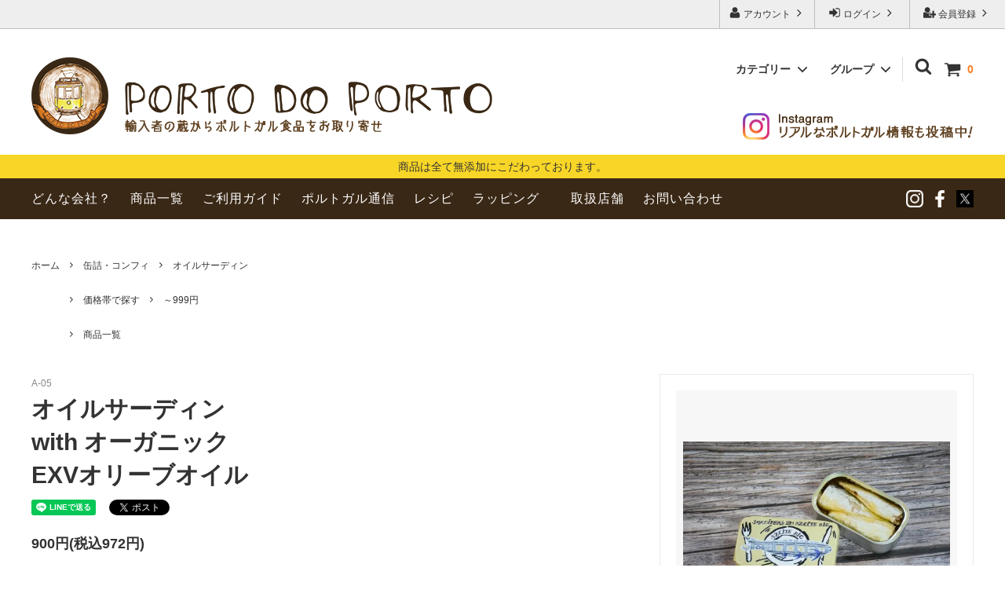

--- FILE ---
content_type: text/html; charset=EUC-JP
request_url: https://portodoporto.com/?pid=94090035
body_size: 18474
content:
<!DOCTYPE html PUBLIC "-//W3C//DTD XHTML 1.0 Transitional//EN" "http://www.w3.org/TR/xhtml1/DTD/xhtml1-transitional.dtd">
<html xmlns:og="http://ogp.me/ns#" xmlns:fb="http://www.facebook.com/2008/fbml" xmlns:mixi="http://mixi-platform.com/ns#" xmlns="http://www.w3.org/1999/xhtml" xml:lang="ja" lang="ja" dir="ltr">
<head>
<meta http-equiv="content-type" content="text/html; charset=euc-jp" />
<meta http-equiv="X-UA-Compatible" content="IE=edge,chrome=1" />
<title>醤油や味噌と合わせるならこの一缶</title>
<meta name="Keywords" content="オーガニック,無農薬,オリーブオイル,エクストラバージンオリーブオイル,BIO,醤油,味噌,和食" />
<meta name="Description" content="上質なオーガニックのエクストラバージンオリーブオイルにたっぷり浸ったオイルサーディン" />
<meta name="Author" content="Porto do Porto 合同会社" />
<meta name="Copyright" content="Porto do Porto合同会社" />
<meta http-equiv="content-style-type" content="text/css" />
<meta http-equiv="content-script-type" content="text/javascript" />
<link rel="stylesheet" href="https://img14.shop-pro.jp/PA01304/921/css/12/index.css?cmsp_timestamp=20251027100646" type="text/css" />
<link rel="stylesheet" href="https://img14.shop-pro.jp/PA01304/921/css/12/product.css?cmsp_timestamp=20251027100646" type="text/css" />

<link rel="alternate" type="application/rss+xml" title="rss" href="https://portodoporto.com/?mode=rss" />
<link rel="alternate" media="handheld" type="text/html" href="https://portodoporto.com/?prid=94090035" />
<link rel="shortcut icon" href="https://img14.shop-pro.jp/PA01304/921/favicon.ico?cmsp_timestamp=20260115144555" />
<script type="text/javascript" src="//ajax.googleapis.com/ajax/libs/jquery/1.11.0/jquery.min.js" ></script>
<meta property="og:title" content="醤油や味噌と合わせるならこの一缶" />
<meta property="og:description" content="上質なオーガニックのエクストラバージンオリーブオイルにたっぷり浸ったオイルサーディン" />
<meta property="og:url" content="https://portodoporto.com?pid=94090035" />
<meta property="og:site_name" content="【ポルト・ド・ポルト】浜名湖のほとりからポルトガルの「美味しい」「可愛い」をお届けしています。" />
<meta property="og:image" content="https://img14.shop-pro.jp/PA01304/921/product/94090035.jpg?cmsp_timestamp=20211115164347"/>
<meta property="og:type" content="product" />
<meta property="product:price:amount" content="972" />
<meta property="product:price:currency" content="JPY" />
<meta property="product:product_link" content="https://portodoporto.com?pid=94090035" />
<script>
  var Colorme = {"page":"product","shop":{"account_id":"PA01304921","title":"\u3010\u30dd\u30eb\u30c8\u30fb\u30c9\u30fb\u30dd\u30eb\u30c8\u3011\u6d5c\u540d\u6e56\u306e\u307b\u3068\u308a\u304b\u3089\u30dd\u30eb\u30c8\u30ac\u30eb\u306e\u300c\u7f8e\u5473\u3057\u3044\u300d\u300c\u53ef\u611b\u3044\u300d\u3092\u304a\u5c4a\u3051\u3057\u3066\u3044\u307e\u3059\u3002"},"basket":{"total_price":0,"items":[]},"customer":{"id":null},"inventory_control":"product","product":{"shop_uid":"PA01304921","id":94090035,"name":"\u30aa\u30a4\u30eb\u30b5\u30fc\u30c7\u30a3\u30f3<br>with \u30aa\u30fc\u30ac\u30cb\u30c3\u30af<br>EXV\u30aa\u30ea\u30fc\u30d6\u30aa\u30a4\u30eb","model_number":"A-05","stock_num":46,"sales_price":900,"sales_price_including_tax":972,"variants":[],"category":{"id_big":2473686,"id_small":1},"groups":[{"id":1293266},{"id":2379329},{"id":2386018}],"members_price":900,"members_price_including_tax":972}};

  (function() {
    function insertScriptTags() {
      var scriptTagDetails = [];
      var entry = document.getElementsByTagName('script')[0];

      scriptTagDetails.forEach(function(tagDetail) {
        var script = document.createElement('script');

        script.type = 'text/javascript';
        script.src = tagDetail.src;
        script.async = true;

        if( tagDetail.integrity ) {
          script.integrity = tagDetail.integrity;
          script.setAttribute('crossorigin', 'anonymous');
        }

        entry.parentNode.insertBefore(script, entry);
      })
    }

    window.addEventListener('load', insertScriptTags, false);
  })();
</script>
<script async src="https://zen.one/analytics.js"></script>
</head>
<body>
<meta name="colorme-acc-payload" content="?st=1&pt=10029&ut=94090035&at=PA01304921&v=20260126082454&re=&cn=fff107bcbe0ac67ad82cea1bd4d88b2c" width="1" height="1" alt="" /><script>!function(){"use strict";Array.prototype.slice.call(document.getElementsByTagName("script")).filter((function(t){return t.src&&t.src.match(new RegExp("dist/acc-track.js$"))})).forEach((function(t){return document.body.removeChild(t)})),function t(c){var r=arguments.length>1&&void 0!==arguments[1]?arguments[1]:0;if(!(r>=c.length)){var e=document.createElement("script");e.onerror=function(){return t(c,r+1)},e.src="https://"+c[r]+"/dist/acc-track.js?rev=3",document.body.appendChild(e)}}(["acclog001.shop-pro.jp","acclog002.shop-pro.jp"])}();</script>



<script>
  // headタグの中にviewportのmetaタグを入れる
  (function () {
    var viewport = document.createElement('meta');
    viewport.setAttribute('name', 'viewport');
    viewport.setAttribute('content', 'width=device-width, initial-scale=1.0, maximum-scale=1.0, user-scalable=no');
    document.getElementsByTagName('head')[0].appendChild(viewport);
  }());
</script>

<div class="cart_in_modal__bg show_while_cart_in_connecting spinner" style="display: none;"></div>
<link href="https://fonts.googleapis.com/css?family=Montserrat:400,600" rel="stylesheet">
<input type="checkbox" class="state-drawer-nav" id="view-drawer-nav">
<input type="checkbox" class="state-search-form" id="view-search-form">
<label for="view-search-form" aria-label="検索フォームを閉じる" class="close-search-form c-overlay">
  <svg class="c-overlay__icon" role="img" aria-hidden="true"><use xlink:href="#close"></use></svg>
</label>
<label for="view-drawer-nav" aria-label="メニューを閉じる" class="close-drawer-nav c-overlay">
  <svg class="c-overlay__icon" role="img" aria-hidden="true"><use xlink:href="#close"></use></svg>
</label>

<div id="pagetop" class="p-body" ontouchstart="">
  <div class="p-header">
    <div class="js-fix-height"></div>
    <div id="js-fixed-header" class="p-fixed-header">
      <div class="p-header__bar">
        <ul class="p-header__user-nav">
                                        <li>
            <a href="https://portodoporto.com/customer/signup/new">
              <svg role="img" aria-hidden="true"><use xlink:href="#user-plus"></use></svg>
              会員登録
              <svg role="img" aria-hidden="true"><use xlink:href="#angle-right"></use></svg>
            </a>
          </li>
                    <li>
            <a href="https://portodoporto.com/?mode=login&shop_back_url=https%3A%2F%2Fportodoporto.com%2F">
              <svg role="img" aria-hidden="true"><use xlink:href="#sign-in"></use></svg>
              ログイン
              <svg role="img" aria-hidden="true"><use xlink:href="#angle-right"></use></svg>
            </a>
          </li>
                              <li>
            <a href="https://portodoporto.com/?mode=myaccount">
              <svg role="img" aria-hidden="true"><use xlink:href="#user"></use></svg>
              アカウント
              <svg role="img" aria-hidden="true"><use xlink:href="#angle-right"></use></svg>
            </a>
          </li>
        </ul>
        
      </div>
      <div class="p-global-header">
        <div class="p-layout-container">
          <a href="./" class="p-global-header__logo p-global-header__logo--image js-header-logo">
            <img src="https://img14.shop-pro.jp/PA01304/921/etc/logo.png?cmsp_timestamp=20200418193046" alt="Porto do Porto ～オリーブオイルとサーディンのお店～" class="shop-name-img" />
          </a><div id="header-name">
            <div class="shop-name"></div>
          <a href="./" class="p-global-header__home">
            <svg class="p-global-header__icon" role="img" aria-hidden="true"><use xlink:href="#home"></use></svg>
            ホーム
          </a>
          <div class="p-global-nav">
                        <a href="https://portodoporto.com/cart/proxy/basket?shop_id=PA01304921&shop_domain=portodoporto.com" class="p-global-header__cart">
              <span class="p-global-header__cart-icon">
                <svg class="p-global-header__icon" role="img" aria-hidden="true" aria-label="カート"><use xlink:href="#shopping-cart"></use></svg>
              </span>
              <span class="p-global-header__cart-count">
                0
              </span>
            </a>
                        <label for="view-search-form" class="p-global-header__search open-search-form">
              <svg class="p-global-header__icon" role="img" aria-hidden="true"><use xlink:href="#search"></use></svg>
            </label>
                        <dl class="p-global-nav__unit js-global-nav-list">
              <dt class="p-global-nav__heading">
                カテゴリー
                <svg class="p-global-header__icon" role="img" aria-hidden="true"><use xlink:href="#angle-down"></use></svg>
              </dt>
              <dd class="p-global-nav__body">
                <div class="p-global-nav__body-inner">
                  <ul class="p-global-nav__list">
                                        <li>
                      <a href="https://portodoporto.com/?mode=cate&cbid=2955578&csid=0">
                        スイーツ
                      </a>
                    </li>
                                        <li>
                      <a href="https://portodoporto.com/?mode=cate&cbid=2473686&csid=0">
                        缶詰・コンフィ
                      </a>
                    </li>
                                        <li>
                      <a href="https://portodoporto.com/?mode=cate&cbid=2322152&csid=0">
                        調味料
                      </a>
                    </li>
                                        <li>
                      <a href="https://portodoporto.com/?mode=cate&cbid=1861196&csid=0">
                        オリーブオイル
                      </a>
                    </li>
                                        <li>
                      <a href="https://portodoporto.com/?mode=cate&cbid=2391747&csid=0">
                        お酒
                      </a>
                    </li>
                                        <li>
                      <a href="https://portodoporto.com/?mode=cate&cbid=2888500&csid=0">
                        刺繍製品
                      </a>
                    </li>
                                        <li>
                      <a href="https://portodoporto.com/?mode=cate&cbid=2143743&csid=0">
                        陶器
                      </a>
                    </li>
                                        <li>
                      <a href="https://portodoporto.com/?mode=cate&cbid=2888501&csid=0">
                        ポルトオリジナル雑貨
                      </a>
                    </li>
                                        <li>
                      <a href="https://portodoporto.com/?mode=cate&cbid=2687127&csid=0">
                        ラッピング（手提袋）
                      </a>
                    </li>
                                        <li>
                      <a href="https://portodoporto.com/?mode=cate&cbid=2037217&csid=0">
                        ギフト
                      </a>
                    </li>
                                      </ul>
                </div>
              </dd>
            </dl>
                                    <dl class="p-global-nav__unit js-global-nav-list">
              <dt class="p-global-nav__heading">
                グループ
                <svg class="p-global-header__icon" role="img" aria-hidden="true"><use xlink:href="#angle-down"></use></svg>
              </dt>
              <dd class="p-global-nav__body">
                <div class="p-global-nav__body-inner">
                  <ul class="p-global-nav__list">
                                        <li>
                      <a href="https://portodoporto.com/?mode=grp&gid=2362784">
                        価格帯で探す
                      </a>
                    </li>
                                        <li>
                      <a href="https://portodoporto.com/?mode=grp&gid=2362788">
                        新商品
                      </a>
                    </li>
                                        <li>
                      <a href="https://portodoporto.com/?mode=grp&gid=2386018">
                        商品一覧
                      </a>
                    </li>
                                        <li>
                      <a href="https://portodoporto.com/?mode=grp&gid=2407160">
                        SALE
                      </a>
                    </li>
                                        <li>
                      <a href="https://portodoporto.com/?mode=grp&gid=2693393">
                        アウトレット
                      </a>
                    </li>
                                      </ul>
                </div>
              </dd>
            </dl>
                        
          </div>
        </div>

<div class="in_bn"><a href="https://instagram.com/porto_do_porto/" target="_blank"><img src="https://img14.shop-pro.jp/PA01304/921/etc/b_in_03.png?cmsp_timestamp=20200418195455" /></a></div>
      </div>
    </div>
	<div class="he_text">商品は全て無添加にこだわっております。</div>
    <div class="p-sub-header">
      <div class="p-layout-container">
        <ul class="p-sub-header__content-nav">
          <li><a href="https://portodoporto.com/?tid=12&mode=f3">どんな会社？</a></li>
					<li><a href="https://portodoporto.com/?mode=grp&gid=2386018">商品一覧</a></li>
					<li><a href="https://portodoporto.com/?mode=sk">ご利用ガイド</a></li>
					<li><a href="https://portodoporto.com/?mode=f20">ポルトガル通信</a></li>
          <li><a href="https://portodoporto.com/?mode=f25">レシピ</a></li>
					<li><a href="https://portodoporto.com/?tid=12&mode=f9">ラッピング</a><li>
				<li><a href="https://portodoporto.com/?tid=12&mode=f6">取扱店舗</a></li>
					<li><a href="https://portodoporto.shop-pro.jp/secure/?mode=inq&shop_id=PA01304921">お問い合わせ</a></li>
        </ul>
        			<div class="shop_msn"><a href="https://instagram.com/porto_do_porto/" target="_blank"><img src="https://img14.shop-pro.jp/PA01304/921/etc/icon_in.png?cmsp_timestamp=20200418190443" height="22" style="margin-left:10px;" /></a><a href="https://www.facebook.com/portodoporto.jp" target="_blank"><img src="https://img14.shop-pro.jp/PA01304/921/etc/icon_fa.png?cmsp_timestamp=20200418190338" height="22" style="margin-left:10px;" /></a><a href="https://twitter.com/porto_do_porto" target="_blank"><img src="https://img14.shop-pro.jp/PA01304/921/etc_base64/VHdpdHRlci1uZXctbG9nbw.jpeg?cmsp_timestamp=20230801103325" height="22" style="margin-left:10px;" /></a></div>
			
      </div>

    </div>
  </div>
  <div id="js-sp-header" class="sp-global-header">
    <label for="view-drawer-nav" class="sp-global-header__unit open-drawer-nav">
      <svg class="p-global-header__icon" role="img" aria-hidden="true"><use xlink:href="#bars"></use></svg>
      メニュー
    </label>
    <label for="view-search-form" class="sp-global-header__unit open-search-form">
      <svg class="p-global-header__icon" role="img" aria-hidden="true"><use xlink:href="#search"></use></svg>
      検索
    </label>
        <a href="https://portodoporto.com/cart/proxy/basket?shop_id=PA01304921&shop_domain=portodoporto.com" class="sp-global-header__unit">
      <span class="p-global-header__cart-icon">
        <svg class="p-global-header__icon" role="img" aria-hidden="true"><use xlink:href="#shopping-cart"></use></svg>
      </span>
      カート
    </a>
      </div>

  <div class="p-drawer-nav">
    <ul class="p-drawer__list">
      <li>
        <label for="view-drawer-nav" aria-label="メニューを閉じる" class="c-sp-list c-sp-list--close-menu">
          <span class="c-sp-list__value">
            メニューを閉じる
          </span>
        </label>
      </li>
      <li>
        <a href="./" class="c-sp-list">
          <span class="c-sp-list__mark">
            <svg class="c-sp-list__icon" role="img" aria-hidden="true"><use xlink:href="#home"></use></svg>
          </span>
          <span class="c-sp-list__value">
            ホーム
          </span>
          <span class="c-sp-list__nav-icon">
            <svg class="c-sp-list__icon" role="img" aria-hidden="true"><use xlink:href="#angle-right"></use></svg>
          </span>
        </a>
      </li>
    </ul>
    <div class="p-drawer__heading">
      商品を探す
    </div>
	  <dl class="p-drawer__list">
      <dt class="c-sp-list js-drawer-pulldown">
        <span class="c-sp-list__value">
          カテゴリー
        </span>
        <span class="c-sp-list__nav-icon">
          <svg class="c-sp-list__icon--pulldown" role="img" aria-hidden="true"><use xlink:href="#angle-down"></use></svg>
        </span>
      </dt>
      <dd class="p-drawer__pulldown">
        <ul class="p-drawer__list">
                    <li>
            <a href="https://portodoporto.com/?mode=cate&cbid=2955578&csid=0" class="c-sp-list">
              <span class="c-sp-list__value">
                スイーツ
              </span>
              <span class="c-sp-list__nav-icon">
                <svg class="c-sp-list__icon" role="img" aria-hidden="true"><use xlink:href="#angle-right"></use></svg>
              </span>
            </a>
          </li>
                    <li>
            <a href="https://portodoporto.com/?mode=cate&cbid=2473686&csid=0" class="c-sp-list">
              <span class="c-sp-list__value">
                缶詰・コンフィ
              </span>
              <span class="c-sp-list__nav-icon">
                <svg class="c-sp-list__icon" role="img" aria-hidden="true"><use xlink:href="#angle-right"></use></svg>
              </span>
            </a>
          </li>
                    <li>
            <a href="https://portodoporto.com/?mode=cate&cbid=2322152&csid=0" class="c-sp-list">
              <span class="c-sp-list__value">
                調味料
              </span>
              <span class="c-sp-list__nav-icon">
                <svg class="c-sp-list__icon" role="img" aria-hidden="true"><use xlink:href="#angle-right"></use></svg>
              </span>
            </a>
          </li>
                    <li>
            <a href="https://portodoporto.com/?mode=cate&cbid=1861196&csid=0" class="c-sp-list">
              <span class="c-sp-list__value">
                オリーブオイル
              </span>
              <span class="c-sp-list__nav-icon">
                <svg class="c-sp-list__icon" role="img" aria-hidden="true"><use xlink:href="#angle-right"></use></svg>
              </span>
            </a>
          </li>
                    <li>
            <a href="https://portodoporto.com/?mode=cate&cbid=2391747&csid=0" class="c-sp-list">
              <span class="c-sp-list__value">
                お酒
              </span>
              <span class="c-sp-list__nav-icon">
                <svg class="c-sp-list__icon" role="img" aria-hidden="true"><use xlink:href="#angle-right"></use></svg>
              </span>
            </a>
          </li>
                    <li>
            <a href="https://portodoporto.com/?mode=cate&cbid=2888500&csid=0" class="c-sp-list">
              <span class="c-sp-list__value">
                刺繍製品
              </span>
              <span class="c-sp-list__nav-icon">
                <svg class="c-sp-list__icon" role="img" aria-hidden="true"><use xlink:href="#angle-right"></use></svg>
              </span>
            </a>
          </li>
                    <li>
            <a href="https://portodoporto.com/?mode=cate&cbid=2143743&csid=0" class="c-sp-list">
              <span class="c-sp-list__value">
                陶器
              </span>
              <span class="c-sp-list__nav-icon">
                <svg class="c-sp-list__icon" role="img" aria-hidden="true"><use xlink:href="#angle-right"></use></svg>
              </span>
            </a>
          </li>
                    <li>
            <a href="https://portodoporto.com/?mode=cate&cbid=2888501&csid=0" class="c-sp-list">
              <span class="c-sp-list__value">
                ポルトオリジナル雑貨
              </span>
              <span class="c-sp-list__nav-icon">
                <svg class="c-sp-list__icon" role="img" aria-hidden="true"><use xlink:href="#angle-right"></use></svg>
              </span>
            </a>
          </li>
                    <li>
            <a href="https://portodoporto.com/?mode=cate&cbid=2687127&csid=0" class="c-sp-list">
              <span class="c-sp-list__value">
                ラッピング（手提袋）
              </span>
              <span class="c-sp-list__nav-icon">
                <svg class="c-sp-list__icon" role="img" aria-hidden="true"><use xlink:href="#angle-right"></use></svg>
              </span>
            </a>
          </li>
                    <li>
            <a href="https://portodoporto.com/?mode=cate&cbid=2037217&csid=0" class="c-sp-list">
              <span class="c-sp-list__value">
                ギフト
              </span>
              <span class="c-sp-list__nav-icon">
                <svg class="c-sp-list__icon" role="img" aria-hidden="true"><use xlink:href="#angle-right"></use></svg>
              </span>
            </a>
          </li>
                  </ul>
      </dd>
    </dl>
		  
      <dl class="p-drawer__list">
      <dt class="c-sp-list js-drawer-pulldown">
        <span class="c-sp-list__value">
          グループ
        </span>
        <span class="c-sp-list__nav-icon">
          <svg class="c-sp-list__icon--pulldown" role="img" aria-hidden="true"><use xlink:href="#angle-down"></use></svg>
        </span>
      </dt>
      <dd class="p-drawer__pulldown">
        <ul class="p-drawer__list">
                    <li>
            <a href="https://portodoporto.com/?mode=grp&gid=2362784" class="c-sp-list">
              <span class="c-sp-list__value">
                価格帯で探す
              </span>
              <span class="c-sp-list__nav-icon">
                <svg class="c-sp-list__icon" role="img" aria-hidden="true"><use xlink:href="#angle-right"></use></svg>
              </span>
            </a>
          </li>
                    <li>
            <a href="https://portodoporto.com/?mode=grp&gid=2362788" class="c-sp-list">
              <span class="c-sp-list__value">
                新商品
              </span>
              <span class="c-sp-list__nav-icon">
                <svg class="c-sp-list__icon" role="img" aria-hidden="true"><use xlink:href="#angle-right"></use></svg>
              </span>
            </a>
          </li>
                    <li>
            <a href="https://portodoporto.com/?mode=grp&gid=2386018" class="c-sp-list">
              <span class="c-sp-list__value">
                商品一覧
              </span>
              <span class="c-sp-list__nav-icon">
                <svg class="c-sp-list__icon" role="img" aria-hidden="true"><use xlink:href="#angle-right"></use></svg>
              </span>
            </a>
          </li>
                    <li>
            <a href="https://portodoporto.com/?mode=grp&gid=2407160" class="c-sp-list">
              <span class="c-sp-list__value">
                SALE
              </span>
              <span class="c-sp-list__nav-icon">
                <svg class="c-sp-list__icon" role="img" aria-hidden="true"><use xlink:href="#angle-right"></use></svg>
              </span>
            </a>
          </li>
                    <li>
            <a href="https://portodoporto.com/?mode=grp&gid=2693393" class="c-sp-list">
              <span class="c-sp-list__value">
                アウトレット
              </span>
              <span class="c-sp-list__nav-icon">
                <svg class="c-sp-list__icon" role="img" aria-hidden="true"><use xlink:href="#angle-right"></use></svg>
              </span>
            </a>
          </li>
                  </ul>
      </dd>
    </dl>
    </dl>
		  
    <div class="p-drawer__heading">ユーザー</div>
    <ul class="p-drawer__list">
      <li>
        <a href="https://portodoporto.shop-pro.jp/secure/?mode=myaccount_login&shop_id=PA01304921" class="c-sp-list">
          <span class="c-sp-list__value">ログイン／新規会員登録</span>
          <span class="c-sp-list__nav-icon"><svg class="c-sp-list__icon" role="img" aria-hidden="true"><use xlink:href="#angle-right"></use></svg></span>
        </a>
      </li>
    </ul>
		  
    <div class="p-drawer__heading">ご案内</div>
    <ul class="p-drawer__list">
      <li>
        <a href="https://portodoporto.com/?mode=sk" class="c-sp-list">
          <span class="c-sp-list__value">ご利用ガイド（送料について）<br><span class="p_sml">6,600円（税込）以上で無料！（北海道、沖縄県は別途）</span></span>
          <span class="c-sp-list__nav-icon"><svg class="c-sp-list__icon" role="img" aria-hidden="true"><use xlink:href="#angle-right"></use></svg></span>
        </a>
      </li>
      <li>
        <a href="https://portodoporto.com/?tid=12&mode=f3" class="c-sp-list">
          <span class="c-sp-list__value">ポルトについて</span>
          <span class="c-sp-list__nav-icon"><svg class="c-sp-list__icon" role="img" aria-hidden="true"><use xlink:href="#angle-right"></use></svg></span>
        </a>
      </li>
      <li>
        <a href="https://portodoporto.com/?tid=12&mode=f6" class="c-sp-list">
          <span class="c-sp-list__value">取扱店舗</span>
          <span class="c-sp-list__nav-icon"><svg class="c-sp-list__icon" role="img" aria-hidden="true"><use xlink:href="#angle-right"></use></svg></span>
        </a>
      </li>
			<li>
        <a href="https://portodoporto.com/?tid=12&mode=f20" class="c-sp-list">
          <span class="c-sp-list__value">ブログ</span>
          <span class="c-sp-list__nav-icon"><svg class="c-sp-list__icon" role="img" aria-hidden="true"><use xlink:href="#angle-right"></use></svg></span>
        </a>
      </li>
			<li>
        <a href="https://portodoporto.com/?tid=12&mode=f25" class="c-sp-list">
          <span class="c-sp-list__value">レシピ</span>
          <span class="c-sp-list__nav-icon"><svg class="c-sp-list__icon" role="img" aria-hidden="true"><use xlink:href="#angle-right"></use></svg></span>
        </a>
      </li>
      <li>
				
        <a href="https://portodoporto.com/?tid=12&mode=f9" class="c-sp-list">
          <span class="c-sp-list__value">ラッピング</span>
          <span class="c-sp-list__nav-icon"><svg class="c-sp-list__icon" role="img" aria-hidden="true"><use xlink:href="#angle-right"></use></svg></span>
        </a>
      </li>
      <li>
        <a href="https://portodoporto.shop-pro.jp/secure/?mode=inq&shop_id=PA01304921" class="c-sp-list">
          <span class="c-sp-list__value">お問い合わせ</span>
          <span class="c-sp-list__nav-icon"><svg class="c-sp-list__icon" role="img" aria-hidden="true"><use xlink:href="#angle-right"></use></svg></span>
        </a>
      </li>
      <li>
        <a href="https://portodoporto.shop-pro.jp/secure/?mode=mailmaga&shop_id=PA01304921" class="c-sp-list">
          <span class="c-sp-list__value">メルマガ登録・解除</span>
          <span class="c-sp-list__nav-icon"><svg class="c-sp-list__icon" role="img" aria-hidden="true"><use xlink:href="#angle-right"></use></svg></span>
        </a>
      </li>
    </ul>
	
    <div class="shop_msn_b"><a href="https://instagram.com/porto_do_porto/" target="_blank"><img src="https://img14.shop-pro.jp/PA01304/921/etc/icon_in.png?cmsp_timestamp=20200418190443" height="22" style="margin-left:10px;" /></a><a href="https://www.facebook.com/portodoporto.jp" target="_blank"><img src="https://img14.shop-pro.jp/PA01304/921/etc/icon_fa.png?cmsp_timestamp=20200418190338" height="22" style="margin-left:10px;" /></a><a href="https://twitter.com/porto_do_porto" target="_blank"><img src="https://img14.shop-pro.jp/PA01304/921/etc_base64/VHdpdHRlci1uZXctbG9nbw.jpeg?cmsp_timestamp=20230801103325" height="22" style="margin-left:10px;" /></a></div>
  </div>


  <div class="p-page-content product">
        <div class="p-layout-container">
    <div class="c-topic-path">
    <ul class="c-topic-path__list">
      <li class="c-topic-path__item">
        <a href="./">ホーム</a>
      </li>
            <li class="c-topic-path__item">
        <svg role="img" aria-hidden="true"><use xlink:href="#angle-right"></use></svg>
        <a href="?mode=cate&cbid=2473686&csid=0">缶詰・コンフィ</a>
      </li>
                  <li class="c-topic-path__item">
        <svg role="img" aria-hidden="true"><use xlink:href="#angle-right"></use></svg>
        <a href="?mode=cate&cbid=2473686&csid=1">オイルサーディン</a>
      </li>
          </ul>
        <ul class="c-topic-path__list">
      <li class="c-topic-path__item c-topic-path__item--hidden">
        <a href="./">ホーム</a>
      </li>
            <li class="c-topic-path__item">
        <svg role="img" aria-hidden="true"><use xlink:href="#angle-right"></use></svg>
        <a href="https://portodoporto.com/?mode=grp&gid=2362784">
          価格帯で探す
        </a>
      </li>
            <li class="c-topic-path__item">
        <svg role="img" aria-hidden="true"><use xlink:href="#angle-right"></use></svg>
        <a href="https://portodoporto.com/?mode=grp&gid=2379329">
          ～999円
        </a>
      </li>
          </ul>
        <ul class="c-topic-path__list">
      <li class="c-topic-path__item c-topic-path__item--hidden">
        <a href="./">ホーム</a>
      </li>
            <li class="c-topic-path__item">
        <svg role="img" aria-hidden="true"><use xlink:href="#angle-right"></use></svg>
        <a href="https://portodoporto.com/?mode=grp&gid=2386018">
          商品一覧
        </a>
      </li>
          </ul>
      </div>

    <div class="cart_in_modal cart_modal__close" style="display: none;">
    <div class="cart_in_modal__outline not_bubbling">
      <label class="cart_modal__close cart_in_modal__close-icon">
      </label>
      <p class="cart_in_modal__heading">
        こちらの商品が<br class="sp-br">カートに入りました
      </p>
      <div class="cart_in_modal__detail">
                <div class="cart_in_modal__image-wrap">
          <img src="https://img14.shop-pro.jp/PA01304/921/product/94090035.jpg?cmsp_timestamp=20211115164347" alt="" class="cart_in_modal__image" />
        </div>
                <p class="cart_in_modal__name">
          オイルサーディン<br>with オーガニック<br>EXVオリーブオイル
        </p>
      </div>
      <div class="cart_in_modal__button-wrap">
        <button class="cart_view_with_async cart_in_modal__button cart_in_modal__button--solid">かごの中身を見る</button>
        <p class="cart_modal__close cart_in_modal__text-link">ショッピングを続ける</p>
      </div>
    </div>
  </div>
  <div class="cart_in_error_modal cart_in_error__close" style="display: none;">
    <div class="cart_in_modal__outline not_bubbling">
      <label class="cart_in_error__close cart_in_modal__close-icon">
      </label>
      <p class="cart_in_error_message cart_in_error_modal__heading"></p>
      <div class="cart_in_modal__button-wrap">
        <button class="cart_in_error__close cart_in_modal__button cart_in_modal__button--solid">ショッピングを続ける</button>
      </div>
    </div>
  </div>
  
  <div class="p-product-wrap">
    <div class="p-product-heading js-product-fix">
      <div class="theiaStickySidebar">
                <div class="p-product-heading__unit">
                              <div class="p-large-image">
            <div class="p-large-image__image-wrap c-image-wrap">
              <div class="c-image-box js-thumbnail-set">
                                <img src="https://img14.shop-pro.jp/PA01304/921/product/94090035.jpg?cmsp_timestamp=20211115164347" alt="" class="c-image-box__image js-lazyload" />
                              </div>
            </div>
          </div>
                    <ul class="p-thumbnail-list">
                        <li class="p-thumbnail-list__unit">
              <div class="p-thumbnail-list__image-wrap c-image-wrap c-image-wrap--link is-current js-thumbnail-select" data-image-url="https://img14.shop-pro.jp/PA01304/921/product/94090035.jpg?cmsp_timestamp=20211115164347">
                <span class="c-image-box">
                  <img src="https://img14.shop-pro.jp/PA01304/921/product/94090035.jpg?cmsp_timestamp=20211115164347" class="c-image-box__image js-lazyload" />
                </span>
              </div>
            </li>
                                                <li class="p-thumbnail-list__unit">
              <div class="p-thumbnail-list__image-wrap c-image-wrap c-image-wrap--link js-thumbnail-select" data-image-url="https://img14.shop-pro.jp/PA01304/921/product/94090035_o1.jpg?cmsp_timestamp=20210820114033">
                <span class="c-image-box">
                  <img src="https://img14.shop-pro.jp/PA01304/921/product/94090035_o1.jpg?cmsp_timestamp=20210820114033" class="c-image-box__image js-lazyload" />
                </span>
              </div>
            </li>
                                                <li class="p-thumbnail-list__unit">
              <div class="p-thumbnail-list__image-wrap c-image-wrap c-image-wrap--link js-thumbnail-select" data-image-url="https://img14.shop-pro.jp/PA01304/921/product/94090035_o2.jpg?cmsp_timestamp=20220620103318">
                <span class="c-image-box">
                  <img src="https://img14.shop-pro.jp/PA01304/921/product/94090035_o2.jpg?cmsp_timestamp=20220620103318" class="c-image-box__image js-lazyload" />
                </span>
              </div>
            </li>
                                                <li class="p-thumbnail-list__unit">
              <div class="p-thumbnail-list__image-wrap c-image-wrap c-image-wrap--link js-thumbnail-select" data-image-url="https://img14.shop-pro.jp/PA01304/921/product/94090035_o3.jpg?cmsp_timestamp=20220620103318">
                <span class="c-image-box">
                  <img src="https://img14.shop-pro.jp/PA01304/921/product/94090035_o3.jpg?cmsp_timestamp=20220620103318" class="c-image-box__image js-lazyload" />
                </span>
              </div>
            </li>
                                                <li class="p-thumbnail-list__unit">
              <div class="p-thumbnail-list__image-wrap c-image-wrap c-image-wrap--link js-thumbnail-select" data-image-url="https://img14.shop-pro.jp/PA01304/921/product/94090035_o4.jpg?cmsp_timestamp=20220620103318">
                <span class="c-image-box">
                  <img src="https://img14.shop-pro.jp/PA01304/921/product/94090035_o4.jpg?cmsp_timestamp=20220620103318" class="c-image-box__image js-lazyload" />
                </span>
              </div>
            </li>
                                                <li class="p-thumbnail-list__unit">
              <div class="p-thumbnail-list__image-wrap c-image-wrap c-image-wrap--link js-thumbnail-select" data-image-url="https://img14.shop-pro.jp/PA01304/921/product/94090035_o5.jpg?cmsp_timestamp=20220620103318">
                <span class="c-image-box">
                  <img src="https://img14.shop-pro.jp/PA01304/921/product/94090035_o5.jpg?cmsp_timestamp=20220620103318" class="c-image-box__image js-lazyload" />
                </span>
              </div>
            </li>
                                                <li class="p-thumbnail-list__unit">
              <div class="p-thumbnail-list__image-wrap c-image-wrap c-image-wrap--link js-thumbnail-select" data-image-url="https://img14.shop-pro.jp/PA01304/921/product/94090035_o6.jpg?cmsp_timestamp=20220620103318">
                <span class="c-image-box">
                  <img src="https://img14.shop-pro.jp/PA01304/921/product/94090035_o6.jpg?cmsp_timestamp=20220620103318" class="c-image-box__image js-lazyload" />
                </span>
              </div>
            </li>
                                                                                                                                                                                                                                                                                                                                                                                                                                                                                                                                                                                                                                                                                                                                                                                                                                                                                                                                                                                                                                                                                                          </ul>
                                        
                              <div class="p-short-description">
            オーガニックエクストラバージンオリーブオイルがたっぷり入った素材の優しい味
          </div>
                            </div>
        
        <div id="cart-form" class="p-product-heading__unit">
          <div class="p-cart-form">
            <div class="p-cart-form__info">
              <div class="p-cart-form__name">
                オイルサーディン<br>with オーガニック<br>EXVオリーブオイル
              </div>

                                          <div class="p-cart-form__price c-product-info__price">
                                900円(税込972円)
                
              </div>
                            
                                          
                                          
                            <div class="p-product-fav-item">
                <button type="button"  data-favorite-button-selector="DOMSelector" data-product-id="94090035" data-added-class="is-added">
                  <svg role="img" aria-hidden="true"><use xlink:href="#heart"></use></svg>
                  お気に入り
                </button>
              </div>
              
                                          
                                                      </div>
                        <div class="p-cart-form__option">
                              <form name="product_form" method="post" action="https://portodoporto.com/cart/proxy/basket/items/add">
                                                      
                                                      
                                                      
                                    <div class="c-form__unit">
                    <div class="c-form__unit-label c-form__unit-label--fix-margin">
                      購入数
                    </div>
                    <div class="c-form__unit-body">
                      <input type="text" name="product_num" value="1" class="c-input-text p-cart-form__add-cart-num" />
                      <div class="p-cart-form__add-num-wrap">
                        <a href="javascript:f_change_num2(document.product_form.product_num,'1',1,46);" class="p-cart-form__add-num p-cart-form__add-num--up">
                          <svg role="img" aria-hidden="true"><use xlink:href="#angle-up"></use></svg>
                        </a>
                        <a href="javascript:f_change_num2(document.product_form.product_num,'0',1,46);" class="p-cart-form__add-num p-cart-form__add-num--down">
                          <svg role="img" aria-hidden="true"><use xlink:href="#angle-down"></use></svg>
                        </a>
                      </div>
                      
                    </div>
                  </div>
                  
                  <div class="p-cart-form__button-wrap">
                                                            <div class="disable_cartin">
                      <button type="submit" class="p-cart-form__add-cart-button c-button c-button--solid">
                        <svg class="c-button__icon" role="img" aria-hidden="true"><use xlink:href="#shopping-cart"></use></svg>
                        カートに入れる
                      </button>
                    </div>
                                        <p class="p-cart-form__error-message stock_error"></p>
                                      </div>
                  <input type="hidden" name="user_hash" value="11b751f42f28e7712ffe8c42f3ad7ce9"><input type="hidden" name="members_hash" value="11b751f42f28e7712ffe8c42f3ad7ce9"><input type="hidden" name="shop_id" value="PA01304921"><input type="hidden" name="product_id" value="94090035"><input type="hidden" name="members_id" value=""><input type="hidden" name="back_url" value="https://portodoporto.com/?pid=94090035"><input type="hidden" name="reference_token" value="e1f7b0b7c94b4382a1fc3e9f375af81a"><input type="hidden" name="shop_domain" value="portodoporto.com">
                </form>
              
            </div>
                        <ul class="p-cart-form__link-list">
              <li>
                <a href="https://portodoporto.com/?mode=sk#return">返品について</a>
              </li>
              <li>
                <a href="https://portodoporto.com/?mode=sk#info">特定商取引法に基づく表記</a>
              </li>
            </ul>
          </div>
        </div>
      </div>
    </div>


    <div class="p-product-body">
      <div class="p-product-body-inner">
                <div class="p-product-body__model">
          A-05
        </div>
        
        <div class="p-product-body__name">
          オイルサーディン<br>with オーガニック<br>EXVオリーブオイル
        </div>

                <ul class="p-product-body__share-buttons">
          <li>
            <div class="line-it-button" data-ver="3"  data-type="share-a" data-lang="ja" data-color="default" data-size="small" data-count="false" style="display: none;"></div><script src="https://www.line-website.com/social-plugins/js/thirdparty/loader.min.js" async="async" defer="defer"></script>
          </li>
          <li>
            <a href="https://twitter.com/share" class="twitter-share-button" data-url="https://portodoporto.com/?pid=94090035" data-text="" data-lang="ja" >ツイート</a>
<script charset="utf-8">!function(d,s,id){var js,fjs=d.getElementsByTagName(s)[0],p=/^http:/.test(d.location)?'http':'https';if(!d.getElementById(id)){js=d.createElement(s);js.id=id;js.src=p+'://platform.twitter.com/widgets.js';fjs.parentNode.insertBefore(js,fjs);}}(document, 'script', 'twitter-wjs');</script>
          </li>
          <li>
            
          </li>
        </ul>
        
        
                        <div class="p-product-body__price">
                    900円(税込972円)
          
        </div>
                
                        
                        <div class="p-product-body__description">
          <h3>素材の味を堪能できる</h3><br />
&#160;イワシ、塩、オーガニックオリーブオイル　これだけで完成する缶詰。<br />
<br />
大きな切り身のイワシがポルトガル産のオーガニックオリーブオイルに浸り、缶詰の中で身を柔らかくしていってくれます。缶の中にいる時間だけより味わいが増し、それぞれの食材の良さが引き立ちます。<br />
<br />
味付けに使われている材料は本当にシンプルで、ポルトガル産の塩のみ。それだけ素材に自信があり、一口味わえば頷けます。<br />
<br />
写真のようにご飯の上に乗せて、醤油をかけて食べるサーディン丼がオススメです。<br />
<br />
<img src="https://img14.shop-pro.jp/PA01304/921/etc/%A5%B5%A1%BC%A5%C7%A5%A3%A5%F3%D0%A7.jpg?cmsp_timestamp=20210113210515" alt=""><br />
<br />
素材の味を楽しみたい、あまり手を加えず缶詰に塩を加える、お醤油を足す、それくらいで味わいたい方にオススメのオイルサーディンです。<br />
<br />
<img src="https://img14.shop-pro.jp/PA01304/921/etc/DSC_1003.JPG?cmsp_timestamp=20191223155328" alt=""><br />
<br />
<span style="font-size:x-large;"><strong>＜美味しい3つの理由＞</strong></span><br />
<br />
<div style="padding:  15px 10px;  margin:0px 0px 10px 0px;  background: #CCCCCC; border-radius:10px;"><span style="font-size:20px;">　ポイントその1:新鮮なイワシのみを使用</span></div><br />
オイルサーディンは一般的には冷凍のイワシを使用して生産されます。その方がコストも抑えることができ、また量も生産できるからです。しかしデメリットとして、缶の中でイワシが水っぽくなり、また魚の臭みが出易くなります。その点、Cantaraは新鮮なイワシのみを使用して生産しています。新鮮なイワシなので、缶詰にした後も魚の臭みが出にくく、また水っぽくならず中に入っているオリーブオイルに良く馴染み、あのいい意味で缶詰らしくない魚料理のクオリティが出せるのです。<br />
<br />
<img src="https://img14.shop-pro.jp/PA01304/921/etc/Img149717.jpg?cmsp_timestamp=20191223154405" alt=""><br />
<br />
<div style="padding:  15px 10px;  margin:0px 0px 10px 0px;  background: #CCCCCC; border-radius:10px;"><span style="font-size:20px;">　ポイントその2:拘りのオリーブオイル</span></div><br />
オイルサーディンはイワシだけでは生産できません。缶の中には、他にもう１つ重要な材料があります。<br />
それは油です。缶の封がされた時点からイワシはずっとオイルに浸っています。いくら新鮮なイワシを使用して作っても、そのオイルの質が悪かったり、美味しくなければ口に入れた瞬間にイワシよりも油のドロッとした感じが口に広がってしまい、美味しいオイルサーディンにはなり得ません。Cantaraでは自分たちが納得した味のオリーブオイルをポルトガル国内もしくは隣国のスペインより厳選して調達しています。新鮮なイワシと厳選されたオリーブオイルを缶の中に詰めることであの美味しさが完成するのです。<br />
<br />
<img src="https://img14.shop-pro.jp/PA01304/921/etc/olive.jpg?cmsp_timestamp=20191223160123" alt=""><br />
<br />
<div style="padding:  15px 10px;  margin:0px 0px 10px 0px;  background: #CCCCCC; border-radius:10px;"><span style="font-size:20px;">　ポイントその3:受け継がれる歴史</span></div><br />
缶詰を作り続けて80年。その長い歴史の間、ずっと人々から愛される缶詰を生産して来ました。世代が変わるごとに伝統の製法を受け継ぎそれを守り続け、ポルトガルでも由緒ある缶詰の生産者として認知されています。大量生産が主の現代において、代々受け継がれてきた製法で生産する缶詰は貴重であり、それ故に私たちは日本まで届けたかったのです。<br />
<br />
<a href="https://portodoporto.com/?mode=f25"><img src="https://img14.shop-pro.jp/PA01304/921/etc/re_b.gif?cmsp_timestamp=20200529104147" alt="レシピはこちら" /></a><br />
<br />
<hr><br />
＜BPAフリーのアルミ缶を使用＞<br />
<br />
BPAとは、ビスフェノールAという化学物質の略称で、プラスチックの一種であるポリカーボネート、エポキシ樹脂の原料として使用されています。BPAは食器や容器などから飲食物に移行し、食事を通して人の体内に取り込まれることがあり、その危険性が1997年頃から欧米諸国を中心に高まりました。そのため、BPAを含む製品を使用していない場合、BPA Free　と記載しています。<br />
<br />
<img src="https://img14.shop-pro.jp/PA01304/921/etc/BPA%A5%ED%A5%B4.png?cmsp_timestamp=20210113094007" alt=""><br />
<br />
私たちは、化学調味料などの添加物同様、使用する容器にも拘り、皆さんにより安心して召し上がって頂ける商品を輸入しています。<br />
<br />
<hr><br />
ポルトガルで約80年の歴史があるオイルサーディン生産者 Cantara（カンタラ）が1缶1缶大切に作るオイルサーディンを、日本で唯一の輸入者である私たちから皆さんへ直接お届けします。<br />
<br />
商品：PORTO DO PORTO　オイルサーディン with  オーガニックエクストラバージンオリーブオイル<br />
原材料：イワシ、オーガニックエクストラバージンオリーブオイル、食塩　<br />
内容総量：120g　固形量：84g<br />
賞味期限：2028年11月
        </div>
                
                        <div id="product-images" class="p-product-body__images">
          <ul class="p-product-images">
                        <li class="p-product-images__unit">
              <a href="https://img14.shop-pro.jp/PA01304/921/product/94090035.jpg?cmsp_timestamp=20211115164347" class="p-product-images__image-wrap c-image-wrap c-image-wrap--link js-open-modal" rel="product-gallery">
                <div class="c-image-box">
                  <img src="https://img14.shop-pro.jp/PA01304/921/product/94090035.jpg?cmsp_timestamp=20211115164347" class="c-image-box__image js-lazyload" />
                </div>
              </a>
            </li>
                                                <li class="p-product-images__unit">
              <a href="https://img14.shop-pro.jp/PA01304/921/product/94090035_o1.jpg?cmsp_timestamp=20210820114033" class="p-product-images__image-wrap c-image-wrap c-image-wrap--link js-open-modal" rel="product-gallery">
                <div class="c-image-box">
                  <img src="https://img14.shop-pro.jp/PA01304/921/product/94090035_o1.jpg?cmsp_timestamp=20210820114033" class="c-image-box__image js-lazyload" />
                </div>
              </a>
            </li>
                                                <li class="p-product-images__unit">
              <a href="https://img14.shop-pro.jp/PA01304/921/product/94090035_o2.jpg?cmsp_timestamp=20220620103318" class="p-product-images__image-wrap c-image-wrap c-image-wrap--link js-open-modal" rel="product-gallery">
                <div class="c-image-box">
                  <img src="https://img14.shop-pro.jp/PA01304/921/product/94090035_o2.jpg?cmsp_timestamp=20220620103318" class="c-image-box__image js-lazyload" />
                </div>
              </a>
            </li>
                                                <li class="p-product-images__unit">
              <a href="https://img14.shop-pro.jp/PA01304/921/product/94090035_o3.jpg?cmsp_timestamp=20220620103318" class="p-product-images__image-wrap c-image-wrap c-image-wrap--link js-open-modal" rel="product-gallery">
                <div class="c-image-box">
                  <img src="https://img14.shop-pro.jp/PA01304/921/product/94090035_o3.jpg?cmsp_timestamp=20220620103318" class="c-image-box__image js-lazyload" />
                </div>
              </a>
            </li>
                                                <li class="p-product-images__unit">
              <a href="https://img14.shop-pro.jp/PA01304/921/product/94090035_o4.jpg?cmsp_timestamp=20220620103318" class="p-product-images__image-wrap c-image-wrap c-image-wrap--link js-open-modal" rel="product-gallery">
                <div class="c-image-box">
                  <img src="https://img14.shop-pro.jp/PA01304/921/product/94090035_o4.jpg?cmsp_timestamp=20220620103318" class="c-image-box__image js-lazyload" />
                </div>
              </a>
            </li>
                                                <li class="p-product-images__unit">
              <a href="https://img14.shop-pro.jp/PA01304/921/product/94090035_o5.jpg?cmsp_timestamp=20220620103318" class="p-product-images__image-wrap c-image-wrap c-image-wrap--link js-open-modal" rel="product-gallery">
                <div class="c-image-box">
                  <img src="https://img14.shop-pro.jp/PA01304/921/product/94090035_o5.jpg?cmsp_timestamp=20220620103318" class="c-image-box__image js-lazyload" />
                </div>
              </a>
            </li>
                                                <li class="p-product-images__unit">
              <a href="https://img14.shop-pro.jp/PA01304/921/product/94090035_o6.jpg?cmsp_timestamp=20220620103318" class="p-product-images__image-wrap c-image-wrap c-image-wrap--link js-open-modal" rel="product-gallery">
                <div class="c-image-box">
                  <img src="https://img14.shop-pro.jp/PA01304/921/product/94090035_o6.jpg?cmsp_timestamp=20220620103318" class="c-image-box__image js-lazyload" />
                </div>
              </a>
            </li>
                                                                                                                                                                                                                                                                                                                                                                                                                                                                                                                                                                                                                                                                                                                                                                                                                                                                                                                                                                                                                                                                                                          </ul>
        </div>
                
                <a href="#cart-form" class="p-product-body__linkto-cart c-button c-button--solid">
          この商品を購入する
        </a>
              </div>
    </div>

  </div>

  <div class="p-product-footer">
    <ul class="p-product-footer-nav">
      <li>
        <a href="https://portodoporto.shop-pro.jp/customer/products/94090035/inquiries/new">
          この商品について問い合わせる
          <svg class="c-icon" role="img" aria-hidden="true"><use xlink:href="#angle-right"></use></svg>
        </a>
      </li>
      <li>
        <a href="https://portodoporto.com/?mode=cate&cbid=2473686&csid=1">
          買い物を続ける
          <svg class="c-icon" role="img" aria-hidden="true"><use xlink:href="#angle-right"></use></svg>
        </a>
      </li>
    </ul>
  </div>

  

    <script src="//img.shop-pro.jp/tmpl_js/83/ResizeSensor.min.js"></script>
  <script src="//img.shop-pro.jp/tmpl_js/83/theia-sticky-sidebar.min.js"></script>
  <script src="//img.shop-pro.jp/tmpl_js/83/swipebox/js/jquery.swipebox.min.js"></script>
  <link rel="stylesheet" href="//img.shop-pro.jp/tmpl_js/83/swipebox/css/swipebox.min.css">

  <script type="text/javascript">

  // サムネイルクリックで画像切り替え
  (function() {
    var setValue;
    var $thumbnails = $('.js-thumbnail-select');
    var $setTarget = $('.js-thumbnail-set');
    $thumbnails.on('click', function () {
      setValue = $(this).data('image-url');
      $thumbnails.removeClass('is-current');
      $setTarget.html('<img src="' + setValue + '" class="c-image-box__image" />');
      $(this).addClass('is-current');
    });
  })();

  // 商品画像クリックで画像をモーダル表示
  (function() {
    $('.js-open-modal').swipebox();
  })();

  // 右カラム追従
  (function() {
    $('.js-product-fix').theiaStickySidebar({
      additionalMarginTop: 120
    });
  })();

  // オプション表コンテンツの表示切り替え
  (function() {
    $('.js-view-option-info').on('click', function () {
      $('#js-option-info').toggleClass('is-hidden');
    });
  })();
</script>

</div>    

            
            
  </div>
  <div class="p-footer">
        <div class="p-shop-info">
      <div class="p-layout-container">
<div class="f_link">
<a href="https://portodoporto.com/?mode=f20"><img alt="インスタグラムをフォローする"src="https://img14.shop-pro.jp/PA01304/921/etc/fb_03.png?cmsp_timestamp=20200501204445" /></a>
<a href="https://www.instagram.com/porto_do_porto/"><img alt="インスタグラムをフォローする" src="https://img14.shop-pro.jp/PA01304/921/etc/fb_05.png?cmsp_timestamp=20200501204642" /></a>
<a href="https://portodoporto.shop-pro.jp/secure/?mode=mailmaga&shop_id=PA01304921"><img alt="メールマガジンの登録" src="https://img14.shop-pro.jp/PA01304/921/etc/fb_07.png?cmsp_timestamp=20200501204617" /></a>
</div>
      </div>
    </div>
        <div class="p-global-footer">
      <div class="p-layout-container">
        <div class="p-global-footer__group">
                    <div class="p-global-footer__unit--half">

<img src="https://img14.shop-pro.jp/PA01304/921/etc/logo_w.png?cmsp_timestamp=20200422190626"  alt=""><br><br>
            私たちは浜名湖のほとりからポルトガルの「美味しい」「無添加」「可愛い」をお届けしている小さな輸入会社です。日常の非日常を提供するため日々精進しております。<br><br>
営業時間：9～17時（土日祝日を除きます）<br>
						電話番号：053-525-9948<br>
          </div>
                    <div class="p-global-footer__unit">
            <ul class="p-footer-nav">
              <li>
                <a href="./" class="c-sp-list">
                  <span class="p-footer-nav__text c-sp-list__value">
                    ホーム
                  </span>
                  <span class="c-sp-list__nav-icon">
                    <svg class="c-sp-list__icon" role="img" aria-hidden="true"><use xlink:href="#angle-right"></use></svg>
                  </span>
                </a>
              </li>
              <li>
                <a href="https://portodoporto.com/?mode=sk#payment" class="c-sp-list">
                  <span class="p-footer-nav__text c-sp-list__value">
                    支払い方法について
                  </span>
                  <span class="c-sp-list__nav-icon">
                    <svg class="c-sp-list__icon" role="img" aria-hidden="true"><use xlink:href="#angle-right"></use></svg>
                  </span>
                </a>
              </li>
              <li>
                <a href="https://portodoporto.com/?mode=sk" class="c-sp-list">
                  <span class="p-footer-nav__text c-sp-list__value">
                    配送・送料について
                  </span>
                  <span class="c-sp-list__nav-icon">
                    <svg class="c-sp-list__icon" role="img" aria-hidden="true"><use xlink:href="#angle-right"></use></svg>
                  </span>
                </a>
              </li>
              <li>
                <a href="https://portodoporto.com/?mode=sk#return" class="c-sp-list">
                  <span class="p-footer-nav__text c-sp-list__value">
                    返品について
                  </span>
                  <span class="c-sp-list__nav-icon">
                    <svg class="c-sp-list__icon" role="img" aria-hidden="true"><use xlink:href="#angle-right"></use></svg>
                  </span>
                </a>
              </li>
            </ul>
          </div>
          <div class="p-global-footer__unit">
            <ul class="p-footer-nav">
              <li>
                <a href="https://portodoporto.com/?mode=myaccount" class="c-sp-list">
                  <span class="p-footer-nav__text c-sp-list__value">
                    アカウント
                  </span>
                  <span class="c-sp-list__nav-icon">
                    <svg class="c-sp-list__icon" role="img" aria-hidden="true"><use xlink:href="#angle-right"></use></svg>
                  </span>
                </a>
              </li>
                                                        <li>
                <a href="https://portodoporto.com/customer/signup/new" class="c-sp-list">
                  <span class="p-footer-nav__text c-sp-list__value">
                    会員登録
                  </span>
                  <span class="c-sp-list__nav-icon">
                    <svg class="c-sp-list__icon" role="img" aria-hidden="true"><use xlink:href="#angle-right"></use></svg>
                  </span>
                </a>
              </li>
                            <li>
                <a href="https://portodoporto.com/?mode=login&shop_back_url=https%3A%2F%2Fportodoporto.com%2F" class="c-sp-list">
                  <span class="p-footer-nav__text c-sp-list__value">
                    ログイン
                  </span>
                  <span class="c-sp-list__nav-icon">
                    <svg class="c-sp-list__icon" role="img" aria-hidden="true"><use xlink:href="#angle-right"></use></svg>
                  </span>
                </a>
              </li>
                                          <li>
                                <a href="https://portodoporto.com/cart/proxy/basket?shop_id=PA01304921&shop_domain=portodoporto.com" class="c-sp-list">
                  <span class="p-footer-nav__text c-sp-list__value">
                    カートを見る
                  </span>
                  <span class="c-sp-list__nav-icon">
                    <svg class="c-sp-list__icon" role="img" aria-hidden="true"><use xlink:href="#angle-right"></use></svg>
                  </span>
                </a>
                              </li>
              <li>
                <a href="https://portodoporto.shop-pro.jp/customer/inquiries/new" class="c-sp-list">
                  <span class="p-footer-nav__text c-sp-list__value">
                    お問い合わせ
                  </span>
                  <span class="c-sp-list__nav-icon">
                    <svg class="c-sp-list__icon" role="img" aria-hidden="true"><use xlink:href="#angle-right"></use></svg>
                  </span>
                </a>
              </li>
            </ul>
          </div>
        </div>
        <div class="p-global-footer__group p-global-footer__group--secondary">

          <div class="p-global-footer__unit--half">

            <div class="p-global-footer__heading u-visible--tablet">ソーシャル</div>
            <div class="shop_msn_f"><a href="https://instagram.com/porto_do_porto/" target="_blank"><img src="https://img14.shop-pro.jp/PA01304/921/etc/icon_in.png?cmsp_timestamp=20200418190443" height="22" style="margin-left:10px;" /></a><a href="https://www.facebook.com/portodoporto.jp" target="_blank"><img src="https://img14.shop-pro.jp/PA01304/921/etc/icon_fa.png?cmsp_timestamp=20200418190338" height="22" style="margin-left:10px;" /></a><a href="https://twitter.com/porto_do_porto" target="_blank"><img src="https://img14.shop-pro.jp/PA01304/921/etc_base64/VHdpdHRlci1uZXctbG9nbw.jpeg?cmsp_timestamp=20230801103325" height="22" style="margin-left:10px;" /></a></div>
          </div>

          <div class="p-global-footer__unit">
            <ul class="p-footer-nav p-footer-nav--secondary">
                            <li>
                <a href="https://portodoporto.com/?mode=f20">
                  ブログ
                </a>
              </li>
                                          <li>
                <a href="https://portodoporto.shop-pro.jp/customer/newsletter/subscriptions/new">
                  メルマガ登録・解除
                </a>
              </li>
                            <li>
                <a href="https://portodoporto.com/?mode=rss">RSS</a> / <a href="https://portodoporto.com/?mode=atom">ATOM</a>
              </li>
              <li>
                <a href="https://portodoporto.com/?mode=sk#info">
                  特定商法取引法に基づく表記
                </a>
              </li>
              <li>
                <a href="https://portodoporto.com/?mode=privacy">
                  プライバシーポリシー
                </a>
              </li>
            </ul>
          </div>
        </div>

      </div>
    </div>
    <div class="p-footer-guide u-visible--tablet">
    </div>
    <div class="p-footer-bottom">
      <div class="p-footer-bottom__copyright">
        Porto do Porto Copyright (C) Porto do Porto All Rights Reserved.
      </div>
      
      <div class="p-footer-bottom__pagetop">
        <a href="#pagetop">
          <svg role="img" aria-hidden="true"><use xlink:href="#angle-up"></use></svg>
        </a>
      </div>
    </div>
  </div>


  <div class="p-search-form">
    <form action="https://portodoporto.com/" method="GET" class="p-search-form__body">
      <input type="hidden" name="mode" value="srh" />
      <div class="p-search-form__keyword-cell">
        <input type="text" name="keyword" placeholder="何かお探しですか？" class="p-search-form__keyword" />
      </div>
      <div class="p-search-form__button-cell">
        <button type="submit" class="p-search-form__button">
          <svg class="p-search-form__icon" role="img" aria-hidden="true" aria-label="検索"><use xlink:href="#search"></use></svg>
        </button>
      </div>
    </form>
  </div>

</div>
<script src="//img.shop-pro.jp/tmpl_js/83/jquery.lazyload.min.js"></script>
<script src="//img.shop-pro.jp/tmpl_js/83/headroom.min.js"></script>
<script src="//img.shop-pro.jp/tmpl_js/83/jQuery.headroom.js"></script>
<script>

  // breakpoint
  var breakpointPhone = 600 - 1,
  breakpointTablet = 600,
  breakpointPC = 960;

  // headroom.jsの処理
  function headroomPC() {
    var fixedHeaderHeight = $('#js-fixed-header').outerHeight();
    var startPos = fixedHeaderHeight + 90;
    $('.js-fix-height').css('padding-top', fixedHeaderHeight);
    $('#js-fixed-header').headroom({
      tolerance: {
        down : 2,
        up : 8
      },
      offset: startPos,
      classes: {
        pinned: 'is-fixed',
        unpinned: 'is-hidden',
        top: 'is-top',
        notTop: 'isnot-top'
      },
    });
  }
  (function () {
    if ($('.js-header-logo').size() === 0) {
      headroomPC();
    } else {
      var $logoImageCopy = $('<img>');
      $logoImageCopy.on('load', function() {
        headroomPC();
      });
      $logoImageCopy.attr('src', $('.js-header-logo img').attr('src'));
    }
    $(window).on('resize', function () {
      $('#js-fixed-header').headroom('destroy');
      headroomPC();
    });
  }());

  (function () {
    var spHeaderPos = $('#notTop').offsetTop;
    $('#js-sp-header').headroom({
      tolerance: {
        down : 2,
        up : 8
      },
      offset: spHeaderPos,
      classes: {
        unpinned : 'is-hidden',
        notTop: 'is-fixed'
      }
    });
  }());

  // lazyload.jsを実行
  (function () {
    $('.js-lazyload').lazyload();
  }());


  // ページ内リンク移動した際のスクロール処理
  (function () {
    $('a[href^=#]').on('click', function() {
      var href = $(this).attr('href');
      var target = $(href == '#' || href == '' ? 'html' : href);
      var targetPos = target.offset().top;
      var startPos = $(window).scrollTop();
      var endPos = targetPos;
      if (startPos > targetPos) {
        if ($(window).width() > breakpointPhone) {
          endPos -= 110;
        } else {
          endPos -= 60;
        }
      }
      $('body,html').animate({scrollTop:endPos}, 400, 'swing');
      return false;
    });
  }());

  // ヘッダーグローバル・ドロワーメニューの表示・非表示の処理
  (function () {
    var $globalNavElem = $('.js-global-nav-list');
    // ドロワーメニュー
    $('.js-drawer-pulldown').on('click', function () {
      $(this).next().toggleClass('is-opened');
    });
    // ヘッダーメニュー
    $globalNavElem.on('mouseenter', function () {
      $(this).addClass('is-opened');
    });
    $globalNavElem.on('mouseleave', function () {
      $(this).removeClass('is-opened');
    });
  }());

  // ドロワーメニューの状態変更（タブレットサイズ以上では非表示にする）
  (function () {
    var $stateCheckbox = $('#view-drawer-nav');
    $(window).on('resize', function () {
      if ($(window).width() > breakpointPhone) {
        $stateCheckbox.prop('checked', false);
      }
    });
  }());

  // 商品一覧のソートを切り替える
  (function () {
    $('.js-sort-switch').on('change', function () {
      location.href = $(this).val();
    });
  }());


  // もっと見るをクリックしたら、そのリスト内全ての商品を表示する
  (function () {
    $('.js-display-button').on('click', function () {
      var $clickedButtonUnit = $(this).parent();
      var $productList = $clickedButtonUnit.prev().children('.is-hidden');
      $productList.removeClass('is-hidden');
      $clickedButtonUnit.remove();
    });
  }());

</script>


<svg xmlns="http://www.w3.org/2000/svg" style="display:none"><symbol id="angle-double-left" viewBox="0 0 1792 1792"><path d="M1011 1376q0 13-10 23l-50 50q-10 10-23 10t-23-10L439 983q-10-10-10-23t10-23l466-466q10-10 23-10t23 10l50 50q10 10 10 23t-10 23L608 960l393 393q10 10 10 23zm384 0q0 13-10 23l-50 50q-10 10-23 10t-23-10L823 983q-10-10-10-23t10-23l466-466q10-10 23-10t23 10l50 50q10 10 10 23t-10 23L992 960l393 393q10 10 10 23z"/></symbol><symbol id="angle-double-right" viewBox="0 0 1792 1792"><path d="M979 960q0 13-10 23l-466 466q-10 10-23 10t-23-10l-50-50q-10-10-10-23t10-23l393-393-393-393q-10-10-10-23t10-23l50-50q10-10 23-10t23 10l466 466q10 10 10 23zm384 0q0 13-10 23l-466 466q-10 10-23 10t-23-10l-50-50q-10-10-10-23t10-23l393-393-393-393q-10-10-10-23t10-23l50-50q10-10 23-10t23 10l466 466q10 10 10 23z"/></symbol><symbol id="angle-down" viewBox="0 0 1792 1792"><path d="M1395 736q0 13-10 23l-466 466q-10 10-23 10t-23-10L407 759q-10-10-10-23t10-23l50-50q10-10 23-10t23 10l393 393 393-393q10-10 23-10t23 10l50 50q10 10 10 23z"/></symbol><symbol id="angle-left" viewBox="0 0 1792 1792"><path d="M1203 544q0 13-10 23L800 960l393 393q10 10 10 23t-10 23l-50 50q-10 10-23 10t-23-10L631 983q-10-10-10-23t10-23l466-466q10-10 23-10t23 10l50 50q10 10 10 23z"/></symbol><symbol id="angle-right" viewBox="0 0 1792 1792"><path d="M1171 960q0 13-10 23l-466 466q-10 10-23 10t-23-10l-50-50q-10-10-10-23t10-23l393-393-393-393q-10-10-10-23t10-23l50-50q10-10 23-10t23 10l466 466q10 10 10 23z"/></symbol><symbol id="angle-up" viewBox="0 0 1792 1792"><path d="M1395 1184q0 13-10 23l-50 50q-10 10-23 10t-23-10L896 864l-393 393q-10 10-23 10t-23-10l-50-50q-10-10-10-23t10-23l466-466q10-10 23-10t23 10l466 466q10 10 10 23z"/></symbol><symbol id="bars" viewBox="0 0 1792 1792"><path d="M1664 1344v128q0 26-19 45t-45 19H192q-26 0-45-19t-19-45v-128q0-26 19-45t45-19h1408q26 0 45 19t19 45zm0-512v128q0 26-19 45t-45 19H192q-26 0-45-19t-19-45V832q0-26 19-45t45-19h1408q26 0 45 19t19 45zm0-512v128q0 26-19 45t-45 19H192q-26 0-45-19t-19-45V320q0-26 19-45t45-19h1408q26 0 45 19t19 45z"/></symbol><symbol id="close" viewBox="0 0 1792 1792"><path d="M1490 1322q0 40-28 68l-136 136q-28 28-68 28t-68-28l-294-294-294 294q-28 28-68 28t-68-28l-136-136q-28-28-28-68t28-68l294-294-294-294q-28-28-28-68t28-68l136-136q28-28 68-28t68 28l294 294 294-294q28-28 68-28t68 28l136 136q28 28 28 68t-28 68l-294 294 294 294q28 28 28 68z"/></symbol><symbol id="envelope-o" viewBox="0 0 1792 1792"><path d="M1664 1504V736q-32 36-69 66-268 206-426 338-51 43-83 67t-86.5 48.5T897 1280h-2q-48 0-102.5-24.5T706 1207t-83-67q-158-132-426-338-37-30-69-66v768q0 13 9.5 22.5t22.5 9.5h1472q13 0 22.5-9.5t9.5-22.5zm0-1051v-24.5l-.5-13-3-12.5-5.5-9-9-7.5-14-2.5H160q-13 0-22.5 9.5T128 416q0 168 147 284 193 152 401 317 6 5 35 29.5t46 37.5 44.5 31.5T852 1143t43 9h2q20 0 43-9t50.5-27.5 44.5-31.5 46-37.5 35-29.5q208-165 401-317 54-43 100.5-115.5T1664 453zm128-37v1088q0 66-47 113t-113 47H160q-66 0-113-47T0 1504V416q0-66 47-113t113-47h1472q66 0 113 47t47 113z"/></symbol><symbol id="facebook" viewBox="0 0 1792 1792"><path d="M1343 12v264h-157q-86 0-116 36t-30 108v189h293l-39 296h-254v759H734V905H479V609h255V391q0-186 104-288.5T1115 0q147 0 228 12z"/></symbol><symbol id="google-plus" viewBox="0 0 1792 1792"><path d="M1181 913q0 208-87 370.5t-248 254-369 91.5q-149 0-285-58t-234-156-156-234-58-285 58-285 156-234 234-156 285-58q286 0 491 192L769 546Q652 433 477 433q-123 0-227.5 62T84 663.5 23 896t61 232.5T249.5 1297t227.5 62q83 0 152.5-23t114.5-57.5 78.5-78.5 49-83 21.5-74H477V791h692q12 63 12 122zm867-122v210h-209v209h-210v-209h-209V791h209V582h210v209h209z"/></symbol><symbol id="heart" viewBox="0 0 1792 1792"><path d="M896 1664q-26 0-44-18l-624-602q-10-8-27.5-26T145 952.5 77 855 23.5 734 0 596q0-220 127-344t351-124q62 0 126.5 21.5t120 58T820 276t76 68q36-36 76-68t95.5-68.5 120-58T1314 128q224 0 351 124t127 344q0 221-229 450l-623 600q-18 18-44 18z"/></symbol><symbol id="home" viewBox="0 0 1792 1792"><path d="M1472 992v480q0 26-19 45t-45 19h-384v-384H768v384H384q-26 0-45-19t-19-45V992q0-1 .5-3t.5-3l575-474 575 474q1 2 1 6zm223-69l-62 74q-8 9-21 11h-3q-13 0-21-7L896 424l-692 577q-12 8-24 7-13-2-21-11l-62-74q-8-10-7-23.5t11-21.5l719-599q32-26 76-26t76 26l244 204V288q0-14 9-23t23-9h192q14 0 23 9t9 23v408l219 182q10 8 11 21.5t-7 23.5z"/></symbol><symbol id="info-circle" viewBox="0 0 1792 1792"><path d="M1152 1376v-160q0-14-9-23t-23-9h-96V672q0-14-9-23t-23-9H672q-14 0-23 9t-9 23v160q0 14 9 23t23 9h96v320h-96q-14 0-23 9t-9 23v160q0 14 9 23t23 9h448q14 0 23-9t9-23zm-128-896V320q0-14-9-23t-23-9H800q-14 0-23 9t-9 23v160q0 14 9 23t23 9h192q14 0 23-9t9-23zm640 416q0 209-103 385.5T1281.5 1561 896 1664t-385.5-103T231 1281.5 128 896t103-385.5T510.5 231 896 128t385.5 103T1561 510.5 1664 896z"/></symbol><symbol id="instagram" viewBox="0 0 1792 1792"><path d="M1490 1426V778h-135q20 63 20 131 0 126-64 232.5T1137 1310t-240 62q-197 0-337-135.5T420 909q0-68 20-131H299v648q0 26 17.5 43.5T360 1487h1069q25 0 43-17.5t18-43.5zm-284-533q0-124-90.5-211.5T897 594q-127 0-217.5 87.5T589 893t90.5 211.5T897 1192q128 0 218.5-87.5T1206 893zm284-360V368q0-28-20-48.5t-49-20.5h-174q-29 0-49 20.5t-20 48.5v165q0 29 20 49t49 20h174q29 0 49-20t20-49zm174-208v1142q0 81-58 139t-139 58H325q-81 0-139-58t-58-139V325q0-81 58-139t139-58h1142q81 0 139 58t58 139z"/></symbol><symbol id="pencil" viewBox="0 0 1792 1792"><path d="M491 1536l91-91-235-235-91 91v107h128v128h107zm523-928q0-22-22-22-10 0-17 7l-542 542q-7 7-7 17 0 22 22 22 10 0 17-7l542-542q7-7 7-17zm-54-192l416 416-832 832H128v-416zm683 96q0 53-37 90l-166 166-416-416 166-165q36-38 90-38 53 0 91 38l235 234q37 39 37 91z"/></symbol><symbol id="pinterest-p" viewBox="0 0 1792 1792"><path d="M256 597q0-108 37.5-203.5T397 227t152-123 185-78T936 0q158 0 294 66.5T1451 260t85 287q0 96-19 188t-60 177-100 149.5-145 103-189 38.5q-68 0-135-32t-96-88q-10 39-28 112.5t-23.5 95-20.5 71-26 71-32 62.5-46 77.5-62 86.5l-14 5-9-10q-15-157-15-188 0-92 21.5-206.5T604 972t52-203q-32-65-32-169 0-83 52-156t132-73q61 0 95 40.5T937 514q0 66-44 191t-44 187q0 63 45 104.5t109 41.5q55 0 102-25t78.5-68 56-95 38-110.5 20-111 6.5-99.5q0-173-109.5-269.5T909 163q-200 0-334 129.5T441 621q0 44 12.5 85t27 65 27 45.5T520 847q0 28-15 73t-37 45q-2 0-17-3-51-15-90.5-56t-61-94.5-32.5-108T256 597z"/></symbol><symbol id="search" viewBox="0 0 1792 1792"><path d="M1216 832q0-185-131.5-316.5T768 384 451.5 515.5 320 832t131.5 316.5T768 1280t316.5-131.5T1216 832zm512 832q0 52-38 90t-90 38q-54 0-90-38l-343-342q-179 124-399 124-143 0-273.5-55.5t-225-150-150-225T64 832t55.5-273.5 150-225 225-150T768 128t273.5 55.5 225 150 150 225T1472 832q0 220-124 399l343 343q37 37 37 90z"/></symbol><symbol id="shopping-cart" viewBox="0 0 1792 1792"><path d="M704 1536q0 52-38 90t-90 38-90-38-38-90 38-90 90-38 90 38 38 90zm896 0q0 52-38 90t-90 38-90-38-38-90 38-90 90-38 90 38 38 90zm128-1088v512q0 24-16.5 42.5T1671 1024L627 1146q13 60 13 70 0 16-24 64h920q26 0 45 19t19 45-19 45-45 19H512q-26 0-45-19t-19-45q0-11 8-31.5t16-36 21.5-40T509 1207L332 384H128q-26 0-45-19t-19-45 19-45 45-19h256q16 0 28.5 6.5T432 278t13 24.5 8 26 5.5 29.5 4.5 26h1201q26 0 45 19t19 45z"/></symbol><symbol id="sign-in" viewBox="0 0 1792 1792"><path d="M1312 896q0 26-19 45l-544 544q-19 19-45 19t-45-19-19-45v-288H192q-26 0-45-19t-19-45V704q0-26 19-45t45-19h448V352q0-26 19-45t45-19 45 19l544 544q19 19 19 45zm352-352v704q0 119-84.5 203.5T1376 1536h-320q-13 0-22.5-9.5t-9.5-22.5q0-4-1-20t-.5-26.5 3-23.5 10-19.5 20.5-6.5h320q66 0 113-47t47-113V544q0-66-47-113t-113-47h-312l-11.5-1-11.5-3-8-5.5-7-9-2-13.5q0-4-1-20t-.5-26.5 3-23.5 10-19.5 20.5-6.5h320q119 0 203.5 84.5T1664 544z"/></symbol><symbol id="sign-out" viewBox="0 0 1792 1792"><path d="M704 1440q0 4 1 20t.5 26.5-3 23.5-10 19.5-20.5 6.5H352q-119 0-203.5-84.5T64 1248V544q0-119 84.5-203.5T352 256h320q13 0 22.5 9.5T704 288q0 4 1 20t.5 26.5-3 23.5-10 19.5T672 384H352q-66 0-113 47t-47 113v704q0 66 47 113t113 47h312l11.5 1 11.5 3 8 5.5 7 9 2 13.5zm928-544q0 26-19 45l-544 544q-19 19-45 19t-45-19-19-45v-288H512q-26 0-45-19t-19-45V704q0-26 19-45t45-19h448V352q0-26 19-45t45-19 45 19l544 544q19 19 19 45z"/></symbol><symbol id="star" viewBox="0 0 1792 1792"><path d="M1728 647q0 22-26 48l-363 354 86 500q1 7 1 20 0 21-10.5 35.5T1385 1619q-19 0-40-12l-449-236-449 236q-22 12-40 12-21 0-31.5-14.5T365 1569q0-6 2-20l86-500L89 695q-25-27-25-48 0-37 56-46l502-73L847 73q19-41 49-41t49 41l225 455 502 73q56 9 56 46z"/></symbol><symbol id="twitter" viewBox="0 0 1792 1792"><path d="M1684 408q-67 98-162 167 1 14 1 42 0 130-38 259.5T1369.5 1125 1185 1335.5t-258 146-323 54.5q-271 0-496-145 35 4 78 4 225 0 401-138-105-2-188-64.5T285 1033q33 5 61 5 43 0 85-11-112-23-185.5-111.5T172 710v-4q68 38 146 41-66-44-105-115t-39-154q0-88 44-163 121 149 294.5 238.5T884 653q-8-38-8-74 0-134 94.5-228.5T1199 256q140 0 236 102 109-21 205-78-37 115-142 178 93-10 186-50z"/></symbol><symbol id="user-plus" viewBox="0 0 1792 1792"><path d="M576 896c-106 0-196.5-37.5-271.5-112.5S192 618 192 512s37.5-196.5 112.5-271.5S470 128 576 128s196.5 37.5 271.5 112.5S960 406 960 512s-37.5 196.5-112.5 271.5S682 896 576 896zM1536 1024h352c8.7 0 16.2 3.2 22.5 9.5s9.5 13.8 9.5 22.5v192c0 8.7-3.2 16.2-9.5 22.5s-13.8 9.5-22.5 9.5h-352v352c0 8.7-3.2 16.2-9.5 22.5s-13.8 9.5-22.5 9.5h-192c-8.7 0-16.2-3.2-22.5-9.5s-9.5-13.8-9.5-22.5v-352H928c-8.7 0-16.2-3.2-22.5-9.5s-9.5-13.8-9.5-22.5v-192c0-8.7 3.2-16.2 9.5-22.5s13.8-9.5 22.5-9.5h352V672c0-8.7 3.2-16.2 9.5-22.5s13.8-9.5 22.5-9.5h192c8.7 0 16.2 3.2 22.5 9.5s9.5 13.8 9.5 22.5v352z"/><path d="M800 1248c0 34.7 12.7 64.7 38 90s55.3 38 90 38h256v238c-45.3 33.3-102.3 50-171 50H139c-80.7 0-145.3-23-194-69s-73-109.3-73-190c0-35.3 1.2-69.8 3.5-103.5s7-70 14-109 15.8-75.2 26.5-108.5 25-65.8 43-97.5 38.7-58.7 62-81 51.8-40.2 85.5-53.5 70.8-20 111.5-20c12.7 0 25.7 5.7 39 17 52.7 40.7 104.2 71.2 154.5 91.5S516.7 971 576 971s114.2-10.2 164.5-30.5S842.3 889.7 895





 849c13.3-11.3 26.3-17 39-17 88 0 160.3 32 217 96H928c-34.7 0-64.7 12.7-90 38s-38 55.3-38 90v192z"/></symbol><symbol id="user" viewBox="0 0 1792 1792"><path d="M1600 1405c0 80-24.3 143.2-73 189.5s-113.3 69.5-194 69.5H459c-80.7 0-145.3-23.2-194-69.5S192 1485 192 1405c0-35.3 1.2-69.8 3.5-103.5s7-70 14-109 15.8-75.2 26.5-108.5 25-65.8 43-97.5 38.7-58.7 62-81 51.8-40.2 85.5-53.5 70.8-20 111.5-20c6 0 20 7.2 42 21.5s46.8 30.3 74.5 48 63.7 33.7 108 48S851.3 971 896 971s89.2-7.2 133.5-21.5 80.3-30.3 108-48 52.5-33.7 74.5-48 36-21.5 42-21.5c40.7 0 77.8 6.7 111.5 20s62.2 31.2 85.5 53.5 44 49.3 62 81 32.3 64.2 43 97.5 19.5 69.5 26.5 108.5 11.7 75.3 14 109 3.5 68.2 3.5 103.5z"/><path d="M1280 512c0 106-37.5 196.5-112.5 271.5S1002 896 896 896s-196.5-37.5-271.5-112.5S512 618 512 512s37.5-196.5 112.5-271.5S790 128 896 128s196.5 37.5 271.5 112.5S1280 406 1280 512z"/></symbol></svg><script type="text/javascript" src="https://portodoporto.com/js/cart.js" ></script>
<script type="text/javascript" src="https://portodoporto.com/js/async_cart_in.js" ></script>
<script type="text/javascript" src="https://portodoporto.com/js/product_stock.js" ></script>
<script type="text/javascript" src="https://portodoporto.com/js/js.cookie.js" ></script>
<script type="text/javascript" src="https://portodoporto.com/js/favorite_button.js" ></script>
</body></html>